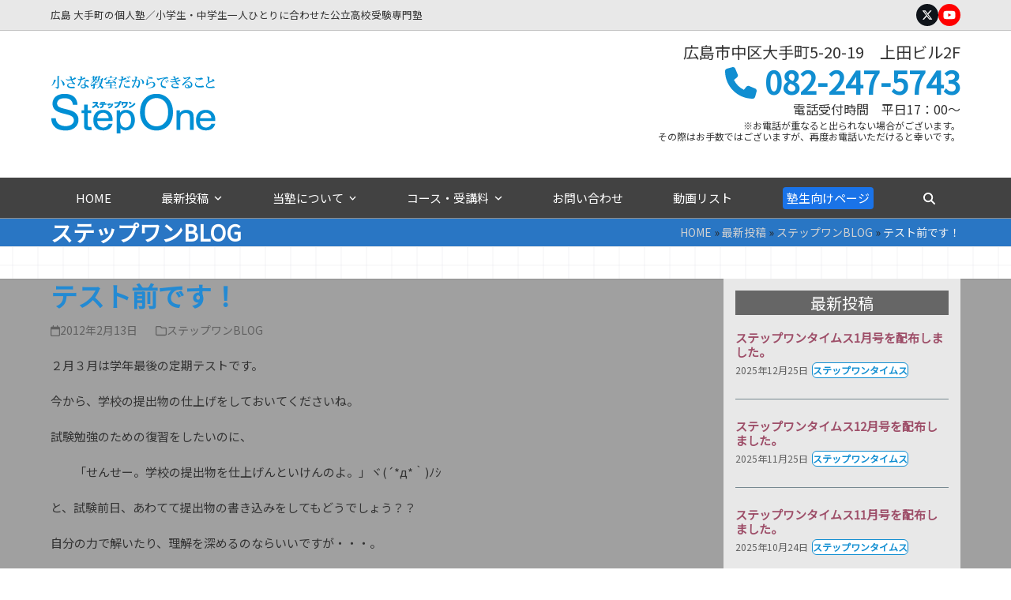

--- FILE ---
content_type: text/html; charset=UTF-8
request_url: https://stepone-school.com/blog/1121/
body_size: 20630
content:
<!DOCTYPE html>
<html lang="ja" class="wpex-classic-style">
<head>
<meta charset="UTF-8">
<link rel="profile" href="http://gmpg.org/xfn/11">
<title>テスト前です！ | Step One（ステップワン）</title>
<meta name='robots' content='max-image-preview:large' />
<meta name="viewport" content="width=device-width, initial-scale=1">
<link rel='dns-prefetch' href='//fonts.googleapis.com' />
<link rel="alternate" type="application/rss+xml" title="Step One（ステップワン） &raquo; フィード" href="https://stepone-school.com/feed/" />
<link rel="alternate" type="application/rss+xml" title="Step One（ステップワン） &raquo; コメントフィード" href="https://stepone-school.com/comments/feed/" />
<link rel="alternate" type="application/rss+xml" title="Step One（ステップワン） &raquo; テスト前です！ のコメントのフィード" href="https://stepone-school.com/blog/1121/feed/" />
<link rel="alternate" title="oEmbed (JSON)" type="application/json+oembed" href="https://stepone-school.com/wp-json/oembed/1.0/embed?url=https%3A%2F%2Fstepone-school.com%2Fblog%2F1121%2F" />
<link rel="alternate" title="oEmbed (XML)" type="text/xml+oembed" href="https://stepone-school.com/wp-json/oembed/1.0/embed?url=https%3A%2F%2Fstepone-school.com%2Fblog%2F1121%2F&#038;format=xml" />

<!-- SEO SIMPLE PACK 3.6.2 -->
<meta name="description" content="２月３月は学年最後の定期テストです。 今から、学校の提出物の仕上げをしておいてくださいね。 試験勉強のための復習をしたいのに、 　　「せんせー。学校の提出物を仕上げんといけんのよ。」ヾ(´*д*｀)ﾉｼ と、試験前日、あわてて提出物の書き込">
<link rel="canonical" href="https://stepone-school.com/blog/1121/">
<meta property="og:locale" content="ja_JP">
<meta property="og:type" content="article">
<meta property="og:title" content="テスト前です！ | Step One（ステップワン）">
<meta property="og:description" content="２月３月は学年最後の定期テストです。 今から、学校の提出物の仕上げをしておいてくださいね。 試験勉強のための復習をしたいのに、 　　「せんせー。学校の提出物を仕上げんといけんのよ。」ヾ(´*д*｀)ﾉｼ と、試験前日、あわてて提出物の書き込">
<meta property="og:url" content="https://stepone-school.com/blog/1121/">
<meta property="og:site_name" content="Step One（ステップワン）">
<meta name="twitter:card" content="summary">
<!-- / SEO SIMPLE PACK -->

<style id='wp-img-auto-sizes-contain-inline-css'>
img:is([sizes=auto i],[sizes^="auto," i]){contain-intrinsic-size:3000px 1500px}
/*# sourceURL=wp-img-auto-sizes-contain-inline-css */
</style>
<link rel='stylesheet' id='js_composer_front-css' href='https://stepone-school.com/wp-content/plugins/js_composer/assets/css/js_composer.min.css?ver=8.7.2' media='all' />
<link rel='stylesheet' id='wpex-fm-7996-css' href='https://fonts.googleapis.com/css2?family=Noto+Sans+JP&#038;display=swap&#038;subset=latin' media='all' />
<style id='wpex-term-colors-inline-css'>
:root{--wpex-term-2-color:#118ed1;--wpex-term-11-color:#ed7399;--wpex-term-12-color:#b05722;--wpex-term-7-color:#118ed1;--wpex-term-8-color:#33c257;--wpex-term-9-color:#f73633;}.has-term-2-color,.has-term-2-hover-color:hover{color:var(--wpex-term-2-color)!important;}.has-term-2-background-color,.has-term-2-hover-background-color:hover{background-color:var(--wpex-term-2-color)!important;}.has-term-11-color,.has-term-11-hover-color:hover{color:var(--wpex-term-11-color)!important;}.has-term-11-background-color,.has-term-11-hover-background-color:hover{background-color:var(--wpex-term-11-color)!important;}.has-term-12-color,.has-term-12-hover-color:hover{color:var(--wpex-term-12-color)!important;}.has-term-12-background-color,.has-term-12-hover-background-color:hover{background-color:var(--wpex-term-12-color)!important;}.has-term-7-color,.has-term-7-hover-color:hover{color:var(--wpex-term-7-color)!important;}.has-term-7-background-color,.has-term-7-hover-background-color:hover{background-color:var(--wpex-term-7-color)!important;}.has-term-8-color,.has-term-8-hover-color:hover{color:var(--wpex-term-8-color)!important;}.has-term-8-background-color,.has-term-8-hover-background-color:hover{background-color:var(--wpex-term-8-color)!important;}.has-term-9-color,.has-term-9-hover-color:hover{color:var(--wpex-term-9-color)!important;}.has-term-9-background-color,.has-term-9-hover-background-color:hover{background-color:var(--wpex-term-9-color)!important;}
/*# sourceURL=wpex-term-colors-inline-css */
</style>
<link rel='stylesheet' id='parent-style-css' href='https://stepone-school.com/wp-content/themes/Total/style.css?ver=6.5' media='all' />
<link rel='stylesheet' id='wpex-style-css' href='https://stepone-school.com/wp-content/themes/total-child-theme/style.css?ver=1766638020' media='all' />
<link rel='stylesheet' id='wpex-mobile-menu-breakpoint-max-css' href='https://stepone-school.com/wp-content/themes/Total/assets/css/frontend/breakpoints/max.min.css?ver=6.5' media='only screen and (max-width:959px)' />
<link rel='stylesheet' id='wpex-mobile-menu-breakpoint-min-css' href='https://stepone-school.com/wp-content/themes/Total/assets/css/frontend/breakpoints/min.min.css?ver=6.5' media='only screen and (min-width:960px)' />
<link rel='stylesheet' id='vcex-shortcodes-css' href='https://stepone-school.com/wp-content/themes/Total/assets/css/frontend/vcex-shortcodes.min.css?ver=6.5' media='all' />
<link rel='stylesheet' id='fancybox-css' href='https://stepone-school.com/wp-content/themes/Total/assets/css/vendor/jquery.fancybox.min.css?ver=3.5.7' media='all' />
<link rel='stylesheet' id='wpex-fancybox-css' href='https://stepone-school.com/wp-content/themes/Total/assets/css/frontend/fancybox.min.css?ver=6.5' media='all' />
<link rel='stylesheet' id='wpex-wpbakery-css' href='https://stepone-school.com/wp-content/themes/Total/assets/css/frontend/wpbakery.min.css?ver=6.5' media='all' />
<script src="https://stepone-school.com/wp-includes/js/jquery/jquery.min.js?ver=3.7.1" id="jquery-core-js"></script>
<script src="https://stepone-school.com/wp-includes/js/jquery/jquery-migrate.min.js?ver=3.4.1" id="jquery-migrate-js"></script>
<script id="wpex-core-js-extra">
var wpex_theme_params = {"selectArrowIcon":"\u003Cspan class=\"wpex-select-arrow__icon wpex-icon--sm wpex-flex wpex-icon\" aria-hidden=\"true\"\u003E\u003Csvg viewBox=\"0 0 24 24\" xmlns=\"http://www.w3.org/2000/svg\"\u003E\u003Crect fill=\"none\" height=\"24\" width=\"24\"/\u003E\u003Cg transform=\"matrix(0, -1, 1, 0, -0.115, 23.885)\"\u003E\u003Cpolygon points=\"17.77,3.77 16,2 6,12 16,22 17.77,20.23 9.54,12\"/\u003E\u003C/g\u003E\u003C/svg\u003E\u003C/span\u003E","customSelects":".widget_categories form,.widget_archive select,.vcex-form-shortcode select","scrollToHash":"1","localScrollFindLinks":"1","localScrollHighlight":"1","localScrollUpdateHash":"1","scrollToHashTimeout":"500","localScrollTargets":"li.local-scroll a, a.local-scroll, .local-scroll-link, .local-scroll-link \u003E a,.sidr-class-local-scroll-link,li.sidr-class-local-scroll \u003E span \u003E a,li.sidr-class-local-scroll \u003E a","scrollToBehavior":"smooth","disable_vc_tta_animation":"1"};
//# sourceURL=wpex-core-js-extra
</script>
<script src="https://stepone-school.com/wp-content/themes/Total/assets/js/frontend/core.min.js?ver=6.5" id="wpex-core-js" defer data-wp-strategy="defer"></script>
<script id="wpex-inline-js-after">
!function(){const e=document.querySelector("html"),t=()=>{const t=window.innerWidth-document.documentElement.clientWidth;t&&e.style.setProperty("--wpex-scrollbar-width",`${t}px`)};t(),window.addEventListener("resize",(()=>{t()}))}();
//# sourceURL=wpex-inline-js-after
</script>
<script src="https://stepone-school.com/wp-content/themes/Total/assets/js/frontend/search/drop-down.min.js?ver=6.5" id="wpex-search-drop_down-js" defer data-wp-strategy="defer"></script>
<script id="wpex-sticky-main-nav-js-extra">
var wpex_sticky_main_nav_params = {"breakpoint":"959"};
//# sourceURL=wpex-sticky-main-nav-js-extra
</script>
<script src="https://stepone-school.com/wp-content/themes/Total/assets/js/frontend/sticky/main-nav.min.js?ver=6.5" id="wpex-sticky-main-nav-js" defer data-wp-strategy="defer"></script>
<script id="wpex-mobile-menu-sidr-js-extra">
var wpex_mobile_menu_sidr_params = {"breakpoint":"959","i18n":{"openSubmenu":"Open submenu of %s","closeSubmenu":"Close submenu of %s"},"openSubmenuIcon":"\u003Cspan class=\"wpex-open-submenu__icon wpex-transition-transform wpex-duration-300 wpex-icon\" aria-hidden=\"true\"\u003E\u003Csvg xmlns=\"http://www.w3.org/2000/svg\" viewBox=\"0 0 448 512\"\u003E\u003Cpath d=\"M201.4 342.6c12.5 12.5 32.8 12.5 45.3 0l160-160c12.5-12.5 12.5-32.8 0-45.3s-32.8-12.5-45.3 0L224 274.7 86.6 137.4c-12.5-12.5-32.8-12.5-45.3 0s-12.5 32.8 0 45.3l160 160z\"/\u003E\u003C/svg\u003E\u003C/span\u003E","source":"#mobile-menu-alternative, #mobile-menu-search","side":"right","dark_surface":"1","displace":"","aria_label":"\u30e2\u30d0\u30a4\u30eb\u30e1\u30cb\u30e5\u30fc","aria_label_close":"\u30e2\u30d0\u30a4\u30eb\u30e1\u30cb\u30e5\u30fc\u3092\u9589\u3058\u308b","class":["wpex-mobile-menu"],"speed":"300"};
//# sourceURL=wpex-mobile-menu-sidr-js-extra
</script>
<script src="https://stepone-school.com/wp-content/themes/Total/assets/js/frontend/mobile-menu/sidr.min.js?ver=6.5" id="wpex-mobile-menu-sidr-js" defer data-wp-strategy="defer"></script>
<link rel="https://api.w.org/" href="https://stepone-school.com/wp-json/" /><link rel="alternate" title="JSON" type="application/json" href="https://stepone-school.com/wp-json/wp/v2/posts/1121" /><link rel="EditURI" type="application/rsd+xml" title="RSD" href="https://stepone-school.com/xmlrpc.php?rsd" />
<meta name="generator" content="WordPress 6.9" />
<link rel='shortlink' href='https://stepone-school.com/?p=1121' />
<link rel="icon" href="https://stepone-school.com/wp-content/uploads/2019/05/favicon32.png" sizes="32x32"><link rel="shortcut icon" href="https://stepone-school.com/wp-content/uploads/2019/05/favicon32.png"><link rel="apple-touch-icon" href="https://stepone-school.com/wp-content/uploads/2019/05/favicon57.png" sizes="57x57" ><link rel="apple-touch-icon" href="https://stepone-school.com/wp-content/uploads/2019/05/favicon76.png" sizes="76x76" ><link rel="apple-touch-icon" href="https://stepone-school.com/wp-content/uploads/2019/05/favicon120.png" sizes="120x120"><link rel="apple-touch-icon" href="https://stepone-school.com/wp-content/uploads/2019/05/favicon152.png" sizes="114x114"><noscript><style>body:not(.content-full-screen) .wpex-vc-row-stretched[data-vc-full-width-init="false"]{visibility:visible;}</style></noscript><script>function setREVStartSize(e){
			//window.requestAnimationFrame(function() {
				window.RSIW = window.RSIW===undefined ? window.innerWidth : window.RSIW;
				window.RSIH = window.RSIH===undefined ? window.innerHeight : window.RSIH;
				try {
					var pw = document.getElementById(e.c).parentNode.offsetWidth,
						newh;
					pw = pw===0 || isNaN(pw) || (e.l=="fullwidth" || e.layout=="fullwidth") ? window.RSIW : pw;
					e.tabw = e.tabw===undefined ? 0 : parseInt(e.tabw);
					e.thumbw = e.thumbw===undefined ? 0 : parseInt(e.thumbw);
					e.tabh = e.tabh===undefined ? 0 : parseInt(e.tabh);
					e.thumbh = e.thumbh===undefined ? 0 : parseInt(e.thumbh);
					e.tabhide = e.tabhide===undefined ? 0 : parseInt(e.tabhide);
					e.thumbhide = e.thumbhide===undefined ? 0 : parseInt(e.thumbhide);
					e.mh = e.mh===undefined || e.mh=="" || e.mh==="auto" ? 0 : parseInt(e.mh,0);
					if(e.layout==="fullscreen" || e.l==="fullscreen")
						newh = Math.max(e.mh,window.RSIH);
					else{
						e.gw = Array.isArray(e.gw) ? e.gw : [e.gw];
						for (var i in e.rl) if (e.gw[i]===undefined || e.gw[i]===0) e.gw[i] = e.gw[i-1];
						e.gh = e.el===undefined || e.el==="" || (Array.isArray(e.el) && e.el.length==0)? e.gh : e.el;
						e.gh = Array.isArray(e.gh) ? e.gh : [e.gh];
						for (var i in e.rl) if (e.gh[i]===undefined || e.gh[i]===0) e.gh[i] = e.gh[i-1];
											
						var nl = new Array(e.rl.length),
							ix = 0,
							sl;
						e.tabw = e.tabhide>=pw ? 0 : e.tabw;
						e.thumbw = e.thumbhide>=pw ? 0 : e.thumbw;
						e.tabh = e.tabhide>=pw ? 0 : e.tabh;
						e.thumbh = e.thumbhide>=pw ? 0 : e.thumbh;
						for (var i in e.rl) nl[i] = e.rl[i]<window.RSIW ? 0 : e.rl[i];
						sl = nl[0];
						for (var i in nl) if (sl>nl[i] && nl[i]>0) { sl = nl[i]; ix=i;}
						var m = pw>(e.gw[ix]+e.tabw+e.thumbw) ? 1 : (pw-(e.tabw+e.thumbw)) / (e.gw[ix]);
						newh =  (e.gh[ix] * m) + (e.tabh + e.thumbh);
					}
					var el = document.getElementById(e.c);
					if (el!==null && el) el.style.height = newh+"px";
					el = document.getElementById(e.c+"_wrapper");
					if (el!==null && el) {
						el.style.height = newh+"px";
						el.style.display = "block";
					}
				} catch(e){
					console.log("Failure at Presize of Slider:" + e)
				}
			//});
		  };</script>
<noscript><style> .wpb_animate_when_almost_visible { opacity: 1; }</style></noscript><style data-type="wpex-css" id="wpex-css">/*TYPOGRAPHY*/:root{--wpex-body-font-family:'Noto Sans JP',sans-serif;--wpex-body-font-weight:400;--wpex-body-font-size:15px;--wpex-body-color:#333333;--wpex-body-line-height:1.7;}:root{--wpex-heading-font-family:'Noto Sans JP',sans-serif;--wpex-heading-color:#9e4f69;}#top-bar-content{font-size:.9em;line-height:1.3;}.page-header .page-subheading{font-size:1em;color:#d1d1d1;line-height:1.2;}.blog-entry-title.entry-title,.blog-entry-title.entry-title a,.blog-entry-title.entry-title a:hover{font-weight:700;font-size:1.3em;color:#238ad3;line-height:1.3;}.blog-entry-excerpt{line-height:1.6;}body.single-post .single-post-title{font-weight:700;color:#238ad3;line-height:1.3;}.sidebar-box .widget-title{font-weight:400;}.theme-heading{color:#3a3a3a;}h2,.wpex-h2{font-size:2em;line-height:1.3;}h3,.wpex-h3{font-size:1.5em;line-height:1.3;letter-spacing:0px;}h4,.wpex-h4{font-size:1.2em;line-height:1.3;}/*SITE BACKGROUND*/body{background-image:url(https://stepone-school.com/wp-content/uploads/2019/05/bg.png)!important;background-repeat:repeat;}/*ADVANCED STYLING CSS*/#site-logo .logo-img{max-height:73px;width:auto;}/*CUSTOMIZER STYLING*/:root{--wpex-bg-color:#ffffff;--wpex-border-main:#919191;--wpex-table-th-color:#9e4f69;--wpex-table-cell-border-color:#898989;--wpex-pagination-border-color:#c4c4c4;--wpex-hover-pagination-link-color:#ffffff;--wpex-active-pagination-link-color:#ffffff;--wpex-active-pagination-link-color:#ffffff;--wpex-pagination-link-bg:#ffffff;--wpex-hover-pagination-link-bg:#60abf2;--wpex-active-pagination-link-bg:#60abf2;--wpex-active-pagination-link-bg:#60abf2;--wpex-vc-column-inner-margin-bottom:40px;}.site-boxed{--wpex-bg-color:#ffffff;}::selection{background:#f9f781;}::-moz-selection{background:#f9f781;}.page-header-disabled:not(.has-overlay-header):not(.no-header-margin) #content-wrap{padding-block-start:30px;}.page-header.wpex-supports-mods{background-color:#2976c4;border-top-color:#8e8e8e;}.page-header.wpex-supports-mods .page-header-title{color:#ffffff;}.site-breadcrumbs{color:#f2f2f2;}.site-breadcrumbs .sep{color:#282828;}.site-breadcrumbs a{color:#d1d1d1;}.post-pagination-wrap{background-color:#a0a0a0;}.post-pagination a{color:#ffffff;}#top-bar-wrap{background-color:#e8e8e8;border-color:#c4c4c4;}.wpex-top-bar-sticky{background-color:#e8e8e8;}#top-bar{padding-block-start:5px;padding-block-end:5px;}.header-padding{padding-block-start:10px;padding-block-end:10px;}#site-navigation-wrap{--wpex-main-nav-link-padding-x:10px;--wpex-main-nav-bg:#424242;--wpex-main-nav-border-color:#424242;--wpex-main-nav-link-color:#ffffff;--wpex-hover-main-nav-link-color:#ffffff;--wpex-active-main-nav-link-color:#ffffff;--wpex-hover-main-nav-link-color:#4ec8e0;--wpex-active-main-nav-link-color:#4ec8e0;--wpex-dropmenu-bg:#565656;--wpex-dropmenu-caret-bg:#565656;--wpex-dropmenu-link-color:#ffffff;--wpex-hover-dropmenu-link-color:#4ec8e0;}#sidr-main{color:#dddddd;--wpex-link-color:#dddddd;--wpex-text-2:#dddddd;}#sidebar{background-color:#e8e8e8;padding:15px 15px;color:#282828;--wpex-border-main:#778991;--wpex-table-cell-border-color:#778991;--wpex-link-color:#282828;--wpex-hover-link-color:#282828;--wpex-widget-link-color:#282828;}#sidebar .widget-title{color:#ffffff;background-color:#666666;padding:3px 10px;text-align:center;}.blog-entry{--wpex-entry-left-thumbnail-media-width:26%;--wpex-entry-left-thumbnail-content-width:70%;}#footer{--wpex-surface-1:#515151;background-color:#515151;color:#ffffff;--wpex-heading-color:#ffffff;--wpex-text-2:#ffffff;--wpex-text-3:#ffffff;--wpex-text-4:#ffffff;--wpex-link-color:#13d7f9;--wpex-hover-link-color:#13d7f9;}</style><link rel='stylesheet' id='rs-plugin-settings-css' href='//stepone-school.com/wp-content/plugins/revslider/sr6/assets/css/rs6.css?ver=6.7.38' media='all' />
<style id='rs-plugin-settings-inline-css'>
#rs-demo-id {}
/*# sourceURL=rs-plugin-settings-inline-css */
</style>
</head>

<body class="wp-singular post-template-default single single-post postid-1121 single-format-standard wp-custom-logo wp-embed-responsive wp-theme-Total wp-child-theme-total-child-theme wpex-theme wpex-responsive full-width-main-layout no-composer wpex-live-site site-full-width content-right-sidebar has-sidebar has-topbar post-in-category-blog sidebar-widget-icons hasnt-overlay-header wpex-has-fixed-footer has-mobile-menu wpex-mobile-toggle-menu-fixed_top wpex-no-js wpb-js-composer js-comp-ver-8.7.2 vc_responsive">

	
<a href="#content" class="skip-to-content">Skip to content</a>

	
	<span data-ls_id="#site_top" tabindex="-1"></span>
<div id="wpex-mobile-menu-fixed-top" class="wpex-mobile-menu-toggle show-at-mm-breakpoint wpex-flex wpex-items-center wpex-fixed wpex-sticky-el-offset wpex-ls-offset wpex-z-dropdown wpex-top-0 wpex-inset-x-0 wpex-surface-dark">
	<div class="container">
		<div class="wpex-flex wpex-items-center wpex-justify-between wpex-text-white wpex-child-inherit-color wpex-text-md">
			<div id="wpex-mobile-menu-fixed-top-toggle-wrap" class="wpex-flex-grow">
								<a href="#mobile-menu" class="mobile-menu-toggle wpex-no-underline" role="button" aria-expanded="false"><span class="wpex-mr-10 wpex-icon" aria-hidden="true"><svg xmlns="http://www.w3.org/2000/svg" viewBox="0 0 448 512"><path d="M0 96C0 78.3 14.3 64 32 64H416c17.7 0 32 14.3 32 32s-14.3 32-32 32H32C14.3 128 0 113.7 0 96zM0 256c0-17.7 14.3-32 32-32H416c17.7 0 32 14.3 32 32s-14.3 32-32 32H32c-17.7 0-32-14.3-32-32zM448 416c0 17.7-14.3 32-32 32H32c-17.7 0-32-14.3-32-32s14.3-32 32-32H416c17.7 0 32 14.3 32 32z"/></svg></span><span class="wpex-text">メニュー</span></a>
			</div>
								</div>
	</div>
</div>
	<div id="outer-wrap" class="wpex-overflow-clip">
		
		
		
		<div id="wrap" class="wpex-clr">

			
			<div id="top-bar-wrap" class="wpex-border-b wpex-border-main wpex-border-solid wpex-text-sm wpex-print-hidden">
			<div id="top-bar" class="container wpex-relative wpex-py-15 wpex-md-flex wpex-justify-between wpex-items-center wpex-text-center wpex-md-text-initial">
	<div id="top-bar-content" class="has-content top-bar-left wpex-clr">広島 大手町の個人塾／小学生・中学生一人ひとりに合わせた公立高校受験専門塾</div>


<div id="top-bar-social" class="top-bar-right wpex-mt-10 wpex-md-mt-0 social-style-flat-color-round"><ul id="top-bar-social-list" class="wpex-inline-flex wpex-flex-wrap wpex-gap-y-5 wpex-list-none wpex-m-0 wpex-last-mr-0 wpex-gap-x-5 wpex-justify-center wpex-md-justify-start"><li class="top-bar-social-list__item"><a href="https://twitter.com/StepOne_school" target="_blank" class="top-bar-social-list__link wpex-twitter wpex-social-btn wpex-social-btn-flat wpex-social-bg wpex-rounded-full" rel="noopener noreferrer"><span class="wpex-icon" aria-hidden="true"><svg xmlns="http://www.w3.org/2000/svg" viewBox="0 0 512 512"><path d="M389.2 48h70.6L305.6 224.2 487 464H345L233.7 318.6 106.5 464H35.8L200.7 275.5 26.8 48H172.4L272.9 180.9 389.2 48zM364.4 421.8h39.1L151.1 88h-42L364.4 421.8z"/></svg></span><span class="screen-reader-text">Twitter</span></a></li><li class="top-bar-social-list__item"><a href="https://www.youtube.com/channel/UCQ9ECBucZqKkxdw6WpkS8xQ" target="_blank" class="top-bar-social-list__link wpex-youtube wpex-social-btn wpex-social-btn-flat wpex-social-bg wpex-rounded-full" rel="noopener noreferrer"><span class="wpex-icon" aria-hidden="true"><svg xmlns="http://www.w3.org/2000/svg" viewBox="0 0 576 512"><path d="M549.7 124.1c-6.3-23.7-24.8-42.3-48.3-48.6C458.8 64 288 64 288 64S117.2 64 74.6 75.5c-23.5 6.3-42 24.9-48.3 48.6-11.4 42.9-11.4 132.3-11.4 132.3s0 89.4 11.4 132.3c6.3 23.7 24.8 41.5 48.3 47.8C117.2 448 288 448 288 448s170.8 0 213.4-11.5c23.5-6.3 42-24.2 48.3-47.8 11.4-42.9 11.4-132.3 11.4-132.3s0-89.4-11.4-132.3zm-317.5 213.5V175.2l142.7 81.2-142.7 81.2z"/></svg></span><span class="screen-reader-text">YouTube</span></a></li></ul></div></div>
		</div>
		<header id="site-header" class="header-two wpex-header-two-flex-v wpex-dropdown-style-minimal wpex-dropdowns-shadow-two dyn-styles wpex-print-hidden wpex-relative wpex-clr">
				<div id="site-header-inner" class="header-two-inner header-padding container wpex-relative wpex-h-100 wpex-py-30 wpex-flex wpex-items-center wpex-clr">
<div id="site-logo" class="site-branding header-two-logo logo-padding wpex-flex wpex-items-center wpex-float-left">
	<div id="site-logo-inner" ><a id="site-logo-link" href="https://stepone-school.com/" rel="home" class="main-logo"><img src="https://stepone-school.com/wp-content/uploads/2019/05/logo.png" alt="Step One（ステップワン）" class="logo-img wpex-h-auto wpex-max-w-100 wpex-align-middle" width="210" height="73" data-no-retina data-skip-lazy fetchpriority="high" srcset="https://stepone-school.com/wp-content/uploads/2019/05/logo.png 1x,https://stepone-school.com/wp-content/uploads/2019/05/logo-retina.png 2x"></a></div>

</div>
<style>.vc_custom_1556434940461{margin-bottom: 0px !important;}</style><div class="header-aside-mobile-spacer wpex-pt-20 wpex-clear wpex-min-hidden hide-at-mm-breakpoint"></div>
	<aside id="header-aside" class="header-two-aside wpex-min-float-right wpex-min-text-right wpex-text-md wpex-ml-auto wpex-order-2 hide-at-mm-breakpoint">
		<div class="header-aside-content wpex-clr"><div class="vc_row wpb_row vc_row-fluid wpex-relative no-bottom-margins"><div class="wpb_column vc_column_container vc_col-sm-12"><div class="vc_column-inner"><div class="wpb_wrapper">
	<div class="wpb_text_column wpb_content_element vc_custom_1556434940461" >
		<div class="wpb_wrapper">
			<p style="text-align: right">広島市中区大手町5-20-19　上田ビル2F</p>

		</div>
	</div>
<style>.vcex-heading.vcex_6971454121c7a{color:#118ed1;font-size:2em;font-weight:700;line-height:1;}</style><div class="vcex-heading vcex-heading-plain vcex-module wpex-heading wpex-text-2xl wpex-text-right tel-icon vcex_6971454121c7a"><a href="tel:0822475743" class="wpex-no-underline wpex-inherit-color-important" title="スマホから電話がかけられます" target="_self" rel="nofollow"><span class="vcex-heading-inner wpex-inline-block"><span class="vcex-heading-icon vcex-heading-icon-left vcex-icon-wrap wpex-mr-10"><span class="wpex-icon" aria-hidden="true"><svg xmlns="http://www.w3.org/2000/svg" viewBox="0 0 512 512"><path d="M164.9 24.6c-7.7-18.6-28-28.5-47.4-23.2l-88 24C12.1 30.2 0 46 0 64C0 311.4 200.6 512 448 512c18 0 33.8-12.1 38.6-29.5l24-88c5.3-19.4-4.6-39.7-23.2-47.4l-96-40c-16.3-6.8-35.2-2.1-46.3 11.6L304.7 368C234.3 334.7 177.3 277.7 144 207.3L193.3 167c13.7-11.2 18.4-30 11.6-46.3l-40-96z"/></svg></span></span>082-247-5743</span></a></div>
	<div style="text-align:end;" class="wpb_text_column wpb_content_element" >
		<div class="wpb_wrapper">
			<p style="font-size: .8em;margin-bottom: 0">電話受付時間　平日17：00～</p>
<p style="font-size: .6em;line-height: 1.2">※お電話が重なると出られない場合がございます。<br />
その際はお手数ではございますが、再度お電話いただけると幸いです。</p>

		</div>
	</div>
</div></div></div></div>
</div>
			</aside>

</div>
		
<div id="site-navigation-wrap" class="navbar-style-two navbar-allows-inner-bg wpex-z-sticky navbar-fixed-line-height fixed-nav has-menu-underline wpex-stretch-items hide-at-mm-breakpoint wpex-clr wpex-print-hidden">
	<nav id="site-navigation" class="navigation main-navigation main-navigation-two container wpex-relative wpex-clr" aria-label="メインメニュー"><ul id="menu-main-navigation" class="main-navigation-ul dropdown-menu wpex-dropdown-menu wpex-dropdown-menu--onhover"><li id="menu-item-4776" class="menu-item menu-item-type-post_type menu-item-object-page menu-item-home menu-item-4776"><a href="https://stepone-school.com/"><span class="link-inner">HOME</span></a></li>
<li id="menu-item-4785" class="nav-no-click menu-item menu-item-type-post_type menu-item-object-page current_page_parent menu-item-has-children menu-item-4785 dropdown"><a href="https://stepone-school.com/information/"><span class="link-inner">最新投稿 <span class="nav-arrow top-level"><span class="nav-arrow__icon wpex-icon wpex-icon--xs" aria-hidden="true"><svg xmlns="http://www.w3.org/2000/svg" viewBox="0 0 448 512"><path d="M201.4 342.6c12.5 12.5 32.8 12.5 45.3 0l160-160c12.5-12.5 12.5-32.8 0-45.3s-32.8-12.5-45.3 0L224 274.7 86.6 137.4c-12.5-12.5-32.8-12.5-45.3 0s-12.5 32.8 0 45.3l160 160z"/></svg></span></span></span></a>
<ul class="sub-menu">
	<li id="menu-item-4786" class="menu-item menu-item-type-post_type menu-item-object-page current_page_parent menu-item-4786"><a href="https://stepone-school.com/information/"><span class="link-inner">最新投稿一覧</span></a></li>
	<li id="menu-item-4787" class="menu-item menu-item-type-taxonomy menu-item-object-category current-post-ancestor current-menu-parent current-post-parent menu-item-4787"><a href="https://stepone-school.com/category/blog/"><span class="link-inner">ステップワンBLOG</span></a></li>
	<li id="menu-item-4788" class="menu-item menu-item-type-taxonomy menu-item-object-category menu-item-4788"><a href="https://stepone-school.com/category/info/"><span class="link-inner">お知らせ</span></a></li>
	<li id="menu-item-4910" class="menu-item menu-item-type-taxonomy menu-item-object-category menu-item-4910"><a href="https://stepone-school.com/category/info/so-times/"><span class="link-inner">ステップワンタイムス</span></a></li>
	<li id="menu-item-4789" class="menu-item menu-item-type-taxonomy menu-item-object-category menu-item-4789"><a href="https://stepone-school.com/category/results/"><span class="link-inner">塾生、がんばっています！</span></a></li>
	<li id="menu-item-4790" class="menu-item menu-item-type-taxonomy menu-item-object-category menu-item-4790"><a href="https://stepone-school.com/category/reason/"><span class="link-inner">ステップワンを選ぶ理由</span></a></li>
</ul>
</li>
<li id="menu-item-4779" class="nav-no-click menu-item menu-item-type-post_type menu-item-object-page menu-item-has-children menu-item-4779 dropdown"><a href="https://stepone-school.com/about/"><span class="link-inner">当塾について <span class="nav-arrow top-level"><span class="nav-arrow__icon wpex-icon wpex-icon--xs" aria-hidden="true"><svg xmlns="http://www.w3.org/2000/svg" viewBox="0 0 448 512"><path d="M201.4 342.6c12.5 12.5 32.8 12.5 45.3 0l160-160c12.5-12.5 12.5-32.8 0-45.3s-32.8-12.5-45.3 0L224 274.7 86.6 137.4c-12.5-12.5-32.8-12.5-45.3 0s-12.5 32.8 0 45.3l160 160z"/></svg></span></span></span></a>
<ul class="sub-menu">
	<li id="menu-item-4780" class="menu-item menu-item-type-post_type menu-item-object-page menu-item-4780"><a href="https://stepone-school.com/about/"><span class="link-inner">ステップワンについて</span></a></li>
	<li id="menu-item-4777" class="menu-item menu-item-type-post_type menu-item-object-page menu-item-4777"><a href="https://stepone-school.com/about/flow/"><span class="link-inner">ご入塾の流れ</span></a></li>
	<li id="menu-item-4778" class="menu-item menu-item-type-post_type menu-item-object-page menu-item-4778"><a href="https://stepone-school.com/about/faq/"><span class="link-inner">よくある質問</span></a></li>
	<li id="menu-item-656" class="menu-item menu-item-type-post_type menu-item-object-page menu-item-656"><a href="https://stepone-school.com/about/location/"><span class="link-inner">アクセス</span></a></li>
</ul>
</li>
<li id="menu-item-4781" class="nav-no-click menu-item menu-item-type-post_type menu-item-object-page menu-item-has-children menu-item-4781 dropdown"><a href="https://stepone-school.com/course/"><span class="link-inner">コース・受講料 <span class="nav-arrow top-level"><span class="nav-arrow__icon wpex-icon wpex-icon--xs" aria-hidden="true"><svg xmlns="http://www.w3.org/2000/svg" viewBox="0 0 448 512"><path d="M201.4 342.6c12.5 12.5 32.8 12.5 45.3 0l160-160c12.5-12.5 12.5-32.8 0-45.3s-32.8-12.5-45.3 0L224 274.7 86.6 137.4c-12.5-12.5-32.8-12.5-45.3 0s-12.5 32.8 0 45.3l160 160z"/></svg></span></span></span></a>
<ul class="sub-menu">
	<li id="menu-item-4782" class="menu-item menu-item-type-post_type menu-item-object-page menu-item-4782"><a href="https://stepone-school.com/course/"><span class="link-inner">コース一覧</span></a></li>
	<li id="menu-item-717" class="local-scroll menu-item menu-item-type-custom menu-item-object-custom menu-item-717"><a href="http://stepone-school.com/course/#syogakusei"><span class="link-inner">小学生コース</span></a></li>
	<li id="menu-item-718" class="local-scroll menu-item menu-item-type-custom menu-item-object-custom menu-item-718"><a href="http://stepone-school.com/course/#chugakusei"><span class="link-inner">中学生コース</span></a></li>
	<li id="menu-item-721" class="local-scroll menu-item menu-item-type-custom menu-item-object-custom menu-item-721"><a href="http://stepone-school.com/course/#other"><span class="link-inner">その他のコース</span></a></li>
	<li id="menu-item-4826" class="menu-item menu-item-type-post_type menu-item-object-page menu-item-4826"><a href="https://stepone-school.com/course/practiceexam/"><span class="link-inner">広島県内全県模試</span></a></li>
	<li id="menu-item-657" class="menu-item menu-item-type-post_type menu-item-object-page menu-item-657"><a href="https://stepone-school.com/about/tuition-fee/"><span class="link-inner">受講料一覧</span></a></li>
</ul>
</li>
<li id="menu-item-3542" class="menu-item menu-item-type-post_type menu-item-object-page menu-item-3542"><a href="https://stepone-school.com/contact/"><span class="link-inner">お問い合わせ</span></a></li>
<li id="menu-item-6720" class="menu-item menu-item-type-post_type menu-item-object-page menu-item-6720"><a href="https://stepone-school.com/youtubue_list/"><span class="link-inner">動画リスト</span></a></li>
<li id="menu-item-5467" class="menu-button menu-item menu-item-type-post_type menu-item-object-page menu-item-5467"><a href="https://stepone-school.com/student_room/"><span class="link-inner">塾生向けページ</span></a></li>
<li class="search-toggle-li menu-item wpex-menu-extra no-icon-margin"><a href="#" class="site-search-toggle search-dropdown-toggle" role="button" aria-expanded="false" aria-controls="searchform-dropdown" aria-label="検索"><span class="link-inner"><span class="wpex-menu-search-text wpex-hidden">Search</span><span class="wpex-menu-search-icon wpex-icon" aria-hidden="true"><svg xmlns="http://www.w3.org/2000/svg" viewBox="0 0 512 512"><path d="M416 208c0 45.9-14.9 88.3-40 122.7L502.6 457.4c12.5 12.5 12.5 32.8 0 45.3s-32.8 12.5-45.3 0L330.7 376c-34.4 25.2-76.8 40-122.7 40C93.1 416 0 322.9 0 208S93.1 0 208 0S416 93.1 416 208zM208 352a144 144 0 1 0 0-288 144 144 0 1 0 0 288z"/></svg></span></span></a>
<div id="searchform-dropdown" class="header-searchform-wrap header-drop-widget header-drop-widget--colored-top-border wpex-invisible wpex-opacity-0 wpex-absolute wpex-transition-all wpex-duration-200 wpex-translate-Z-0 wpex-text-initial wpex-z-dropdown wpex-top-100 wpex-right-0 wpex-surface-1 wpex-text-2 wpex-p-15">
<form role="search" method="get" class="searchform searchform--header-dropdown wpex-flex" action="https://stepone-school.com/" autocomplete="off">
	<label for="searchform-input-69714541250b9" class="searchform-label screen-reader-text">検索</label>
	<input id="searchform-input-69714541250b9" type="search" class="searchform-input wpex-block wpex-border-0 wpex-outline-0 wpex-w-100 wpex-h-auto wpex-leading-relaxed wpex-rounded-0 wpex-text-2 wpex-surface-2 wpex-p-10 wpex-text-1em wpex-unstyled-input" name="s" placeholder="Search" required>
			<button type="submit" class="searchform-submit wpex-hidden wpex-rounded-0 wpex-py-10 wpex-px-15" aria-label="Submit search"><span class="wpex-icon" aria-hidden="true"><svg xmlns="http://www.w3.org/2000/svg" viewBox="0 0 512 512"><path d="M416 208c0 45.9-14.9 88.3-40 122.7L502.6 457.4c12.5 12.5 12.5 32.8 0 45.3s-32.8 12.5-45.3 0L330.7 376c-34.4 25.2-76.8 40-122.7 40C93.1 416 0 322.9 0 208S93.1 0 208 0S416 93.1 416 208zM208 352a144 144 0 1 0 0-288 144 144 0 1 0 0 288z"/></svg></span></button>
</form>
</div>
</li></ul></nav>
</div>

	</header>

			
			<main id="main" class="site-main wpex-clr">

				
<header class="page-header has-aside default-page-header wpex-relative wpex-mb-40 wpex-surface-2 wpex-py-20 wpex-border-t wpex-border-b wpex-border-solid wpex-border-surface-3 wpex-text-2 wpex-supports-mods">

	
	<div class="page-header-inner container wpex-md-flex wpex-md-flex-wrap wpex-md-items-center wpex-md-justify-between">
<div class="page-header-content wpex-md-mr-15">

<span class="page-header-title wpex-block wpex-m-0 wpex-text-2xl">

	<span>ステップワンBLOG</span>

</span>

</div>
<div class="page-header-aside wpex-md-text-right"><nav class="site-breadcrumbs position-page_header_aside wpex-text-4 wpex-text-sm" aria-label="このページ："><span class="breadcrumb-trail"><span class="trail-begin"><a href="https://stepone-school.com/" rel="home"><span>HOME</span></a></span><span class="sep sep-1"> &raquo </span><span  class="trail-parent"><a href="https://stepone-school.com/information/"><span>最新投稿</span></a></span><span class="sep sep-2"> &raquo </span><span class="trail-post-categories"><span  class="term-11"><a href="https://stepone-school.com/category/blog/"><span>ステップワンBLOG</span></a></span></span><span class="sep sep-3"> &raquo </span><span class="trail-end">テスト前です！</span></span></nav></div></div>

	
</header>


<div id="content-wrap"  class="container wpex-clr">

	
	<div id="primary" class="content-area wpex-clr">

		
		<div id="content" class="site-content wpex-clr">

			
			
<article id="single-blocks" class="single-blog-article wpex-first-mt-0 wpex-clr">
<header class="single-blog-header wpex-mb-10">
	<h1 class="single-post-title entry-title wpex-m-0 wpex-text-3xl">テスト前です！</h1>
</header>
<ul class="meta wpex-text-sm wpex-text-3 wpex-mb-20 wpex-last-mr-0">    <li class="meta-date"><span class="meta-icon wpex-icon" aria-hidden="true"><svg xmlns="http://www.w3.org/2000/svg" viewBox="0 0 448 512"><path d="M152 24c0-13.3-10.7-24-24-24s-24 10.7-24 24V64H64C28.7 64 0 92.7 0 128v16 48V448c0 35.3 28.7 64 64 64H384c35.3 0 64-28.7 64-64V192 144 128c0-35.3-28.7-64-64-64H344V24c0-13.3-10.7-24-24-24s-24 10.7-24 24V64H152V24zM48 192H400V448c0 8.8-7.2 16-16 16H64c-8.8 0-16-7.2-16-16V192z"/></svg></span><time class="updated" datetime="2012-02-13">2012年2月13日</time></li>
<li class="meta-category"><span class="meta-icon wpex-icon" aria-hidden="true"><svg xmlns="http://www.w3.org/2000/svg" viewBox="0 0 512 512"><path d="M0 96C0 60.7 28.7 32 64 32H196.1c19.1 0 37.4 7.6 50.9 21.1L289.9 96H448c35.3 0 64 28.7 64 64V416c0 35.3-28.7 64-64 64H64c-35.3 0-64-28.7-64-64V96zM64 80c-8.8 0-16 7.2-16 16V416c0 8.8 7.2 16 16 16H448c8.8 0 16-7.2 16-16V160c0-8.8-7.2-16-16-16H286.6c-10.6 0-20.8-4.2-28.3-11.7L213.1 87c-4.5-4.5-10.6-7-17-7H64z"/></svg></span><span><a class="term-11" href="https://stepone-school.com/category/blog/">ステップワンBLOG</a></span></li></ul>

<div class="single-blog-content single-content entry wpex-mt-20 wpex-mb-40 wpex-clr"><div class="section">
<p>２月３月は学年最後の定期テストです。</p>
<p>今から、学校の提出物の仕上げをしておいてくださいね。</p>
<p></p>
<p>試験勉強のための復習をしたいのに、</p>
<p>　　「せんせー。学校の提出物を仕上げんといけんのよ。」ヾ(´*д*｀)ﾉｼ</p>
<p>と、試験前日、あわてて提出物の書き込みをしてもどうでしょう？？</p>
<p>自分の力で解いたり、理解を深めるのならいいですが・・・。</p>
<p></p>
<p>地道に努力を続けている生徒さんは、成果が出ていますよ。</p>
<p>さあ、今から始めましょう！！(^-^) </p>
</div>
</div>


	<div class="related-posts wpex-overflow-hidden wpex-mb-40 wpex-clr">

		<h3 class="theme-heading border-w-color related-posts-title"><span class="text">最近の投稿</span></h3>
		<div class="wpex-row wpex-clr">
<article class="related-post col span_1_of_4 col-1 wpex-clr post-7796 post type-post status-publish format-standard hentry category-blog entry no-media">

	
		<div class="related-post-inner wpex-flex-grow">

			
							<div class="related-post-content wpex-clr">
					<div class="related-post-title entry-title wpex-m-0 wpex-mb-5">
						<a href="https://stepone-school.com/blog/7796/">10月29日火曜日、30日水曜日お休みです</a>
					</div>
					<div class="related-post-excerpt wpex-leading-normal wpex-last-mb-0 wpex-clr"></div>
				</div>
						</div>

	
</article>
<article class="related-post col span_1_of_4 col-2 wpex-clr post-7730 post type-post status-publish format-standard hentry category-blog entry no-media">

	
		<div class="related-post-inner wpex-flex-grow">

			
							<div class="related-post-content wpex-clr">
					<div class="related-post-title entry-title wpex-m-0 wpex-mb-5">
						<a href="https://stepone-school.com/blog/7730/">生徒全員合格しました</a>
					</div>
					<div class="related-post-excerpt wpex-leading-normal wpex-last-mb-0 wpex-clr"></div>
				</div>
						</div>

	
</article>
<article class="related-post col span_1_of_4 col-3 wpex-clr post-7650 post type-post status-publish format-standard hentry category-blog entry no-media">

	
		<div class="related-post-inner wpex-flex-grow">

			
							<div class="related-post-content wpex-clr">
					<div class="related-post-title entry-title wpex-m-0 wpex-mb-5">
						<a href="https://stepone-school.com/blog/7650/">今日は模擬テストです</a>
					</div>
					<div class="related-post-excerpt wpex-leading-normal wpex-last-mb-0 wpex-clr"></div>
				</div>
						</div>

	
</article>
<article class="related-post col span_1_of_4 col-4 wpex-clr post-7610 post type-post status-publish format-standard hentry category-blog entry no-media">

	
		<div class="related-post-inner wpex-flex-grow">

			
							<div class="related-post-content wpex-clr">
					<div class="related-post-title entry-title wpex-m-0 wpex-mb-5">
						<a href="https://stepone-school.com/blog/7610/">今日はテスト前で塾を開けています</a>
					</div>
					<div class="related-post-excerpt wpex-leading-normal wpex-last-mb-0 wpex-clr"></div>
				</div>
						</div>

	
</article></div>

	</div>

	</article>

			
			
		</div>

		
	</div>

	
<aside id="sidebar" class="sidebar-primary sidebar-container wpex-print-hidden">

	
	<div id="sidebar-inner" class="sidebar-container-inner wpex-mb-40"><div id="wpex_templatera-3" class="sidebar-box widget widget_wpex_templatera wpex-mb-30 wpex-clr"><div class='widget-title wpex-heading wpex-text-md wpex-mb-20 wpex-text-center'>最新投稿</div><div class="vc_row wpb_row vc_row-fluid wpex-relative no-bottom-margins"><div class="wpb_column vc_column_container vc_col-sm-12"><div class="vc_column-inner"><div class="wpb_wrapper"><style>.wpex-post-cards.vcex_6971454129559 .wpex-post-cards-list{gap:10px;}</style><div class="wpex-post-cards wpex-post-cards-my-cards_3 vcex_6971454129559 wpex-relative"><div class="wpex-post-cards-inner"><div class="wpex-post-cards-loop wpex-post-cards-list wpex-grid wpex-grid-cols-1 wpex-gap-10 wpex-last-divider-none"><div class="wpex-post-cards-entry post-7992 type-post cat-7 cat-2"><div class="wpex-card wpex-card-my-cards_3"><div class="wpex-card-inner"><h2 class="wpex-card-title wpex-heading"><a href="https://stepone-school.com/info/so-times/7992/">ステップワンタイムス1月号を配布しました。</a></h2><div class="wpex-card-details wpex-flex-grow wpex-last-mb-0"><div class="wpex-card-date wpex-mr-5 wpex-text-xs wpex-text-3 wpex-inline-block">2025年12月25日</div><div class="wpex-card-primary-term wpex-font-semibold wpex-leading-normal wpex-inline"><a href="https://stepone-school.com/category/info/so-times/" class="wpex-inline-block wpex-bg-white wpex-border wpex-border-solid wpex-hover-opacity-80 wpex-no-underline wpex-px-5 wpex-rounded-sm wpex-text-xs has-term-7-color">ステップワンタイムス</a></div></div></div></div></div><div class="wpex-card-list-divider wpex-divider wpex-divider-solid wpex-my-0"></div><div class="wpex-post-cards-entry post-7968 type-post cat-7 cat-2"><div class="wpex-card wpex-card-my-cards_3"><div class="wpex-card-inner"><h2 class="wpex-card-title wpex-heading"><a href="https://stepone-school.com/info/so-times/7968/">ステップワンタイムス12月号を配布しました。</a></h2><div class="wpex-card-details wpex-flex-grow wpex-last-mb-0"><div class="wpex-card-date wpex-mr-5 wpex-text-xs wpex-text-3 wpex-inline-block">2025年11月25日</div><div class="wpex-card-primary-term wpex-font-semibold wpex-leading-normal wpex-inline"><a href="https://stepone-school.com/category/info/so-times/" class="wpex-inline-block wpex-bg-white wpex-border wpex-border-solid wpex-hover-opacity-80 wpex-no-underline wpex-px-5 wpex-rounded-sm wpex-text-xs has-term-7-color">ステップワンタイムス</a></div></div></div></div></div><div class="wpex-card-list-divider wpex-divider wpex-divider-solid wpex-my-0"></div><div class="wpex-post-cards-entry post-7963 type-post cat-7 cat-2"><div class="wpex-card wpex-card-my-cards_3"><div class="wpex-card-inner"><h2 class="wpex-card-title wpex-heading"><a href="https://stepone-school.com/info/so-times/7963/">ステップワンタイムス11月号を配布しました。</a></h2><div class="wpex-card-details wpex-flex-grow wpex-last-mb-0"><div class="wpex-card-date wpex-mr-5 wpex-text-xs wpex-text-3 wpex-inline-block">2025年10月24日</div><div class="wpex-card-primary-term wpex-font-semibold wpex-leading-normal wpex-inline"><a href="https://stepone-school.com/category/info/so-times/" class="wpex-inline-block wpex-bg-white wpex-border wpex-border-solid wpex-hover-opacity-80 wpex-no-underline wpex-px-5 wpex-rounded-sm wpex-text-xs has-term-7-color">ステップワンタイムス</a></div></div></div></div></div><div class="wpex-card-list-divider wpex-divider wpex-divider-solid wpex-my-0"></div><div class="wpex-post-cards-entry post-7957 type-post cat-7 cat-2"><div class="wpex-card wpex-card-my-cards_3"><div class="wpex-card-inner"><h2 class="wpex-card-title wpex-heading"><a href="https://stepone-school.com/info/so-times/7957/">ステップワンタイムス10月号を配布しました。</a></h2><div class="wpex-card-details wpex-flex-grow wpex-last-mb-0"><div class="wpex-card-date wpex-mr-5 wpex-text-xs wpex-text-3 wpex-inline-block">2025年9月25日</div><div class="wpex-card-primary-term wpex-font-semibold wpex-leading-normal wpex-inline"><a href="https://stepone-school.com/category/info/so-times/" class="wpex-inline-block wpex-bg-white wpex-border wpex-border-solid wpex-hover-opacity-80 wpex-no-underline wpex-px-5 wpex-rounded-sm wpex-text-xs has-term-7-color">ステップワンタイムス</a></div></div></div></div></div><div class="wpex-card-list-divider wpex-divider wpex-divider-solid wpex-my-0"></div><div class="wpex-post-cards-entry post-7951 type-post cat-7 cat-2"><div class="wpex-card wpex-card-my-cards_3"><div class="wpex-card-inner"><h2 class="wpex-card-title wpex-heading"><a href="https://stepone-school.com/info/so-times/7951/">ステップワンタイムス9月号を配布しました。</a></h2><div class="wpex-card-details wpex-flex-grow wpex-last-mb-0"><div class="wpex-card-date wpex-mr-5 wpex-text-xs wpex-text-3 wpex-inline-block">2025年8月25日</div><div class="wpex-card-primary-term wpex-font-semibold wpex-leading-normal wpex-inline"><a href="https://stepone-school.com/category/info/so-times/" class="wpex-inline-block wpex-bg-white wpex-border wpex-border-solid wpex-hover-opacity-80 wpex-no-underline wpex-px-5 wpex-rounded-sm wpex-text-xs has-term-7-color">ステップワンタイムス</a></div></div></div></div></div><div class="wpex-card-list-divider wpex-divider wpex-divider-solid wpex-my-0"></div></div></div></div></div></div></div></div>
</div><div id="archives-2" class="wpex-bordered-list sidebar-box widget widget_archive wpex-mb-30 wpex-clr"><div class='widget-title wpex-heading wpex-text-md wpex-mb-20 wpex-text-center'>記事アーカイブ</div>		<label class="screen-reader-text" for="archives-dropdown-2">記事アーカイブ</label>
		<select id="archives-dropdown-2" name="archive-dropdown">
			
			<option value="">月を選択</option>
				<option value='https://stepone-school.com/date/2025/12/'> 2025年12月 &nbsp;(1)</span></option>
	<option value='https://stepone-school.com/date/2025/11/'> 2025年11月 &nbsp;(1)</span></option>
	<option value='https://stepone-school.com/date/2025/10/'> 2025年10月 &nbsp;(1)</span></option>
	<option value='https://stepone-school.com/date/2025/09/'> 2025年9月 &nbsp;(1)</span></option>
	<option value='https://stepone-school.com/date/2025/08/'> 2025年8月 &nbsp;(1)</span></option>
	<option value='https://stepone-school.com/date/2025/07/'> 2025年7月 &nbsp;(1)</span></option>
	<option value='https://stepone-school.com/date/2025/06/'> 2025年6月 &nbsp;(1)</span></option>
	<option value='https://stepone-school.com/date/2025/05/'> 2025年5月 &nbsp;(1)</span></option>
	<option value='https://stepone-school.com/date/2025/04/'> 2025年4月 &nbsp;(1)</span></option>
	<option value='https://stepone-school.com/date/2025/03/'> 2025年3月 &nbsp;(1)</span></option>
	<option value='https://stepone-school.com/date/2025/02/'> 2025年2月 &nbsp;(1)</span></option>
	<option value='https://stepone-school.com/date/2025/01/'> 2025年1月 &nbsp;(1)</span></option>
	<option value='https://stepone-school.com/date/2024/12/'> 2024年12月 &nbsp;(1)</span></option>
	<option value='https://stepone-school.com/date/2024/11/'> 2024年11月 &nbsp;(1)</span></option>
	<option value='https://stepone-school.com/date/2024/10/'> 2024年10月 &nbsp;(2)</span></option>
	<option value='https://stepone-school.com/date/2024/09/'> 2024年9月 &nbsp;(1)</span></option>
	<option value='https://stepone-school.com/date/2024/08/'> 2024年8月 &nbsp;(1)</span></option>
	<option value='https://stepone-school.com/date/2024/07/'> 2024年7月 &nbsp;(1)</span></option>
	<option value='https://stepone-school.com/date/2024/06/'> 2024年6月 &nbsp;(1)</span></option>
	<option value='https://stepone-school.com/date/2024/05/'> 2024年5月 &nbsp;(1)</span></option>
	<option value='https://stepone-school.com/date/2024/04/'> 2024年4月 &nbsp;(1)</span></option>
	<option value='https://stepone-school.com/date/2024/03/'> 2024年3月 &nbsp;(2)</span></option>
	<option value='https://stepone-school.com/date/2024/02/'> 2024年2月 &nbsp;(1)</span></option>
	<option value='https://stepone-school.com/date/2024/01/'> 2024年1月 &nbsp;(1)</span></option>
	<option value='https://stepone-school.com/date/2023/12/'> 2023年12月 &nbsp;(2)</span></option>
	<option value='https://stepone-school.com/date/2023/11/'> 2023年11月 &nbsp;(2)</span></option>
	<option value='https://stepone-school.com/date/2023/10/'> 2023年10月 &nbsp;(3)</span></option>
	<option value='https://stepone-school.com/date/2023/09/'> 2023年9月 &nbsp;(1)</span></option>
	<option value='https://stepone-school.com/date/2023/08/'> 2023年8月 &nbsp;(2)</span></option>
	<option value='https://stepone-school.com/date/2023/07/'> 2023年7月 &nbsp;(2)</span></option>
	<option value='https://stepone-school.com/date/2023/06/'> 2023年6月 &nbsp;(3)</span></option>
	<option value='https://stepone-school.com/date/2023/05/'> 2023年5月 &nbsp;(2)</span></option>
	<option value='https://stepone-school.com/date/2023/04/'> 2023年4月 &nbsp;(2)</span></option>
	<option value='https://stepone-school.com/date/2023/03/'> 2023年3月 &nbsp;(6)</span></option>
	<option value='https://stepone-school.com/date/2023/02/'> 2023年2月 &nbsp;(1)</span></option>
	<option value='https://stepone-school.com/date/2023/01/'> 2023年1月 &nbsp;(4)</span></option>
	<option value='https://stepone-school.com/date/2022/12/'> 2022年12月 &nbsp;(2)</span></option>
	<option value='https://stepone-school.com/date/2022/11/'> 2022年11月 &nbsp;(1)</span></option>
	<option value='https://stepone-school.com/date/2022/10/'> 2022年10月 &nbsp;(1)</span></option>
	<option value='https://stepone-school.com/date/2022/09/'> 2022年9月 &nbsp;(2)</span></option>
	<option value='https://stepone-school.com/date/2022/08/'> 2022年8月 &nbsp;(3)</span></option>
	<option value='https://stepone-school.com/date/2022/07/'> 2022年7月 &nbsp;(2)</span></option>
	<option value='https://stepone-school.com/date/2022/06/'> 2022年6月 &nbsp;(2)</span></option>
	<option value='https://stepone-school.com/date/2022/05/'> 2022年5月 &nbsp;(3)</span></option>
	<option value='https://stepone-school.com/date/2022/04/'> 2022年4月 &nbsp;(1)</span></option>
	<option value='https://stepone-school.com/date/2022/03/'> 2022年3月 &nbsp;(5)</span></option>
	<option value='https://stepone-school.com/date/2022/02/'> 2022年2月 &nbsp;(3)</span></option>
	<option value='https://stepone-school.com/date/2022/01/'> 2022年1月 &nbsp;(3)</span></option>
	<option value='https://stepone-school.com/date/2021/12/'> 2021年12月 &nbsp;(5)</span></option>
	<option value='https://stepone-school.com/date/2021/11/'> 2021年11月 &nbsp;(3)</span></option>
	<option value='https://stepone-school.com/date/2021/10/'> 2021年10月 &nbsp;(6)</span></option>
	<option value='https://stepone-school.com/date/2021/09/'> 2021年9月 &nbsp;(6)</span></option>
	<option value='https://stepone-school.com/date/2021/08/'> 2021年8月 &nbsp;(1)</span></option>
	<option value='https://stepone-school.com/date/2021/07/'> 2021年7月 &nbsp;(3)</span></option>
	<option value='https://stepone-school.com/date/2021/06/'> 2021年6月 &nbsp;(6)</span></option>
	<option value='https://stepone-school.com/date/2021/05/'> 2021年5月 &nbsp;(4)</span></option>
	<option value='https://stepone-school.com/date/2021/04/'> 2021年4月 &nbsp;(5)</span></option>
	<option value='https://stepone-school.com/date/2021/03/'> 2021年3月 &nbsp;(6)</span></option>
	<option value='https://stepone-school.com/date/2021/02/'> 2021年2月 &nbsp;(1)</span></option>
	<option value='https://stepone-school.com/date/2021/01/'> 2021年1月 &nbsp;(5)</span></option>
	<option value='https://stepone-school.com/date/2020/12/'> 2020年12月 &nbsp;(5)</span></option>
	<option value='https://stepone-school.com/date/2020/11/'> 2020年11月 &nbsp;(1)</span></option>
	<option value='https://stepone-school.com/date/2020/10/'> 2020年10月 &nbsp;(4)</span></option>
	<option value='https://stepone-school.com/date/2020/09/'> 2020年9月 &nbsp;(5)</span></option>
	<option value='https://stepone-school.com/date/2020/08/'> 2020年8月 &nbsp;(2)</span></option>
	<option value='https://stepone-school.com/date/2020/07/'> 2020年7月 &nbsp;(4)</span></option>
	<option value='https://stepone-school.com/date/2020/06/'> 2020年6月 &nbsp;(3)</span></option>
	<option value='https://stepone-school.com/date/2020/05/'> 2020年5月 &nbsp;(2)</span></option>
	<option value='https://stepone-school.com/date/2020/04/'> 2020年4月 &nbsp;(4)</span></option>
	<option value='https://stepone-school.com/date/2020/03/'> 2020年3月 &nbsp;(4)</span></option>
	<option value='https://stepone-school.com/date/2020/02/'> 2020年2月 &nbsp;(9)</span></option>
	<option value='https://stepone-school.com/date/2020/01/'> 2020年1月 &nbsp;(6)</span></option>
	<option value='https://stepone-school.com/date/2019/12/'> 2019年12月 &nbsp;(7)</span></option>
	<option value='https://stepone-school.com/date/2019/11/'> 2019年11月 &nbsp;(10)</span></option>
	<option value='https://stepone-school.com/date/2019/10/'> 2019年10月 &nbsp;(6)</span></option>
	<option value='https://stepone-school.com/date/2019/09/'> 2019年9月 &nbsp;(8)</span></option>
	<option value='https://stepone-school.com/date/2019/08/'> 2019年8月 &nbsp;(5)</span></option>
	<option value='https://stepone-school.com/date/2019/07/'> 2019年7月 &nbsp;(6)</span></option>
	<option value='https://stepone-school.com/date/2019/06/'> 2019年6月 &nbsp;(9)</span></option>
	<option value='https://stepone-school.com/date/2019/05/'> 2019年5月 &nbsp;(8)</span></option>
	<option value='https://stepone-school.com/date/2019/04/'> 2019年4月 &nbsp;(8)</span></option>
	<option value='https://stepone-school.com/date/2019/03/'> 2019年3月 &nbsp;(9)</span></option>
	<option value='https://stepone-school.com/date/2019/02/'> 2019年2月 &nbsp;(4)</span></option>
	<option value='https://stepone-school.com/date/2019/01/'> 2019年1月 &nbsp;(7)</span></option>
	<option value='https://stepone-school.com/date/2018/12/'> 2018年12月 &nbsp;(10)</span></option>
	<option value='https://stepone-school.com/date/2018/11/'> 2018年11月 &nbsp;(9)</span></option>
	<option value='https://stepone-school.com/date/2018/10/'> 2018年10月 &nbsp;(9)</span></option>
	<option value='https://stepone-school.com/date/2018/09/'> 2018年9月 &nbsp;(5)</span></option>
	<option value='https://stepone-school.com/date/2018/08/'> 2018年8月 &nbsp;(9)</span></option>
	<option value='https://stepone-school.com/date/2018/07/'> 2018年7月 &nbsp;(12)</span></option>
	<option value='https://stepone-school.com/date/2018/06/'> 2018年6月 &nbsp;(11)</span></option>
	<option value='https://stepone-school.com/date/2018/05/'> 2018年5月 &nbsp;(10)</span></option>
	<option value='https://stepone-school.com/date/2018/04/'> 2018年4月 &nbsp;(8)</span></option>
	<option value='https://stepone-school.com/date/2018/03/'> 2018年3月 &nbsp;(14)</span></option>
	<option value='https://stepone-school.com/date/2018/02/'> 2018年2月 &nbsp;(9)</span></option>
	<option value='https://stepone-school.com/date/2018/01/'> 2018年1月 &nbsp;(10)</span></option>
	<option value='https://stepone-school.com/date/2017/12/'> 2017年12月 &nbsp;(10)</span></option>
	<option value='https://stepone-school.com/date/2017/11/'> 2017年11月 &nbsp;(11)</span></option>
	<option value='https://stepone-school.com/date/2017/10/'> 2017年10月 &nbsp;(12)</span></option>
	<option value='https://stepone-school.com/date/2017/09/'> 2017年9月 &nbsp;(8)</span></option>
	<option value='https://stepone-school.com/date/2017/08/'> 2017年8月 &nbsp;(8)</span></option>
	<option value='https://stepone-school.com/date/2017/07/'> 2017年7月 &nbsp;(4)</span></option>
	<option value='https://stepone-school.com/date/2017/06/'> 2017年6月 &nbsp;(7)</span></option>
	<option value='https://stepone-school.com/date/2017/05/'> 2017年5月 &nbsp;(7)</span></option>
	<option value='https://stepone-school.com/date/2017/04/'> 2017年4月 &nbsp;(4)</span></option>
	<option value='https://stepone-school.com/date/2017/03/'> 2017年3月 &nbsp;(9)</span></option>
	<option value='https://stepone-school.com/date/2017/02/'> 2017年2月 &nbsp;(6)</span></option>
	<option value='https://stepone-school.com/date/2017/01/'> 2017年1月 &nbsp;(6)</span></option>
	<option value='https://stepone-school.com/date/2016/12/'> 2016年12月 &nbsp;(6)</span></option>
	<option value='https://stepone-school.com/date/2016/11/'> 2016年11月 &nbsp;(8)</span></option>
	<option value='https://stepone-school.com/date/2016/10/'> 2016年10月 &nbsp;(5)</span></option>
	<option value='https://stepone-school.com/date/2016/09/'> 2016年9月 &nbsp;(8)</span></option>
	<option value='https://stepone-school.com/date/2016/08/'> 2016年8月 &nbsp;(6)</span></option>
	<option value='https://stepone-school.com/date/2016/07/'> 2016年7月 &nbsp;(9)</span></option>
	<option value='https://stepone-school.com/date/2016/06/'> 2016年6月 &nbsp;(6)</span></option>
	<option value='https://stepone-school.com/date/2016/05/'> 2016年5月 &nbsp;(8)</span></option>
	<option value='https://stepone-school.com/date/2016/04/'> 2016年4月 &nbsp;(9)</span></option>
	<option value='https://stepone-school.com/date/2016/03/'> 2016年3月 &nbsp;(12)</span></option>
	<option value='https://stepone-school.com/date/2016/02/'> 2016年2月 &nbsp;(8)</span></option>
	<option value='https://stepone-school.com/date/2016/01/'> 2016年1月 &nbsp;(7)</span></option>
	<option value='https://stepone-school.com/date/2015/12/'> 2015年12月 &nbsp;(8)</span></option>
	<option value='https://stepone-school.com/date/2015/11/'> 2015年11月 &nbsp;(9)</span></option>
	<option value='https://stepone-school.com/date/2015/10/'> 2015年10月 &nbsp;(6)</span></option>
	<option value='https://stepone-school.com/date/2015/09/'> 2015年9月 &nbsp;(8)</span></option>
	<option value='https://stepone-school.com/date/2015/08/'> 2015年8月 &nbsp;(5)</span></option>
	<option value='https://stepone-school.com/date/2015/07/'> 2015年7月 &nbsp;(8)</span></option>
	<option value='https://stepone-school.com/date/2015/06/'> 2015年6月 &nbsp;(8)</span></option>
	<option value='https://stepone-school.com/date/2015/05/'> 2015年5月 &nbsp;(6)</span></option>
	<option value='https://stepone-school.com/date/2015/04/'> 2015年4月 &nbsp;(8)</span></option>
	<option value='https://stepone-school.com/date/2015/03/'> 2015年3月 &nbsp;(14)</span></option>
	<option value='https://stepone-school.com/date/2015/02/'> 2015年2月 &nbsp;(10)</span></option>
	<option value='https://stepone-school.com/date/2015/01/'> 2015年1月 &nbsp;(8)</span></option>
	<option value='https://stepone-school.com/date/2014/12/'> 2014年12月 &nbsp;(9)</span></option>
	<option value='https://stepone-school.com/date/2014/11/'> 2014年11月 &nbsp;(6)</span></option>
	<option value='https://stepone-school.com/date/2014/10/'> 2014年10月 &nbsp;(12)</span></option>
	<option value='https://stepone-school.com/date/2014/09/'> 2014年9月 &nbsp;(12)</span></option>
	<option value='https://stepone-school.com/date/2014/08/'> 2014年8月 &nbsp;(4)</span></option>
	<option value='https://stepone-school.com/date/2014/07/'> 2014年7月 &nbsp;(12)</span></option>
	<option value='https://stepone-school.com/date/2014/06/'> 2014年6月 &nbsp;(14)</span></option>
	<option value='https://stepone-school.com/date/2014/05/'> 2014年5月 &nbsp;(13)</span></option>
	<option value='https://stepone-school.com/date/2014/04/'> 2014年4月 &nbsp;(13)</span></option>
	<option value='https://stepone-school.com/date/2014/03/'> 2014年3月 &nbsp;(12)</span></option>
	<option value='https://stepone-school.com/date/2014/02/'> 2014年2月 &nbsp;(13)</span></option>
	<option value='https://stepone-school.com/date/2014/01/'> 2014年1月 &nbsp;(14)</span></option>
	<option value='https://stepone-school.com/date/2013/12/'> 2013年12月 &nbsp;(10)</span></option>
	<option value='https://stepone-school.com/date/2013/11/'> 2013年11月 &nbsp;(13)</span></option>
	<option value='https://stepone-school.com/date/2013/10/'> 2013年10月 &nbsp;(16)</span></option>
	<option value='https://stepone-school.com/date/2013/09/'> 2013年9月 &nbsp;(17)</span></option>
	<option value='https://stepone-school.com/date/2013/08/'> 2013年8月 &nbsp;(16)</span></option>
	<option value='https://stepone-school.com/date/2013/07/'> 2013年7月 &nbsp;(20)</span></option>
	<option value='https://stepone-school.com/date/2013/06/'> 2013年6月 &nbsp;(17)</span></option>
	<option value='https://stepone-school.com/date/2013/05/'> 2013年5月 &nbsp;(13)</span></option>
	<option value='https://stepone-school.com/date/2013/04/'> 2013年4月 &nbsp;(15)</span></option>
	<option value='https://stepone-school.com/date/2013/03/'> 2013年3月 &nbsp;(22)</span></option>
	<option value='https://stepone-school.com/date/2013/02/'> 2013年2月 &nbsp;(17)</span></option>
	<option value='https://stepone-school.com/date/2013/01/'> 2013年1月 &nbsp;(17)</span></option>
	<option value='https://stepone-school.com/date/2012/12/'> 2012年12月 &nbsp;(8)</span></option>
	<option value='https://stepone-school.com/date/2012/11/'> 2012年11月 &nbsp;(11)</span></option>
	<option value='https://stepone-school.com/date/2012/10/'> 2012年10月 &nbsp;(6)</span></option>
	<option value='https://stepone-school.com/date/2012/09/'> 2012年9月 &nbsp;(8)</span></option>
	<option value='https://stepone-school.com/date/2012/08/'> 2012年8月 &nbsp;(15)</span></option>
	<option value='https://stepone-school.com/date/2012/07/'> 2012年7月 &nbsp;(13)</span></option>
	<option value='https://stepone-school.com/date/2012/06/'> 2012年6月 &nbsp;(10)</span></option>
	<option value='https://stepone-school.com/date/2012/05/'> 2012年5月 &nbsp;(4)</span></option>
	<option value='https://stepone-school.com/date/2012/04/'> 2012年4月 &nbsp;(7)</span></option>
	<option value='https://stepone-school.com/date/2012/03/'> 2012年3月 &nbsp;(7)</span></option>
	<option value='https://stepone-school.com/date/2012/02/'> 2012年2月 &nbsp;(10)</span></option>
	<option value='https://stepone-school.com/date/2012/01/'> 2012年1月 &nbsp;(4)</span></option>
	<option value='https://stepone-school.com/date/2011/12/'> 2011年12月 &nbsp;(5)</span></option>
	<option value='https://stepone-school.com/date/2011/11/'> 2011年11月 &nbsp;(6)</span></option>
	<option value='https://stepone-school.com/date/2011/10/'> 2011年10月 &nbsp;(2)</span></option>
	<option value='https://stepone-school.com/date/2011/09/'> 2011年9月 &nbsp;(5)</span></option>
	<option value='https://stepone-school.com/date/2011/08/'> 2011年8月 &nbsp;(3)</span></option>
	<option value='https://stepone-school.com/date/2011/07/'> 2011年7月 &nbsp;(7)</span></option>
	<option value='https://stepone-school.com/date/2011/06/'> 2011年6月 &nbsp;(4)</span></option>
	<option value='https://stepone-school.com/date/2011/05/'> 2011年5月 &nbsp;(5)</span></option>
	<option value='https://stepone-school.com/date/2011/04/'> 2011年4月 &nbsp;(4)</span></option>
	<option value='https://stepone-school.com/date/2011/03/'> 2011年3月 &nbsp;(5)</span></option>
	<option value='https://stepone-school.com/date/2011/02/'> 2011年2月 &nbsp;(5)</span></option>
	<option value='https://stepone-school.com/date/2011/01/'> 2011年1月 &nbsp;(3)</span></option>
	<option value='https://stepone-school.com/date/2010/12/'> 2010年12月 &nbsp;(6)</span></option>
	<option value='https://stepone-school.com/date/2010/11/'> 2010年11月 &nbsp;(8)</span></option>
	<option value='https://stepone-school.com/date/2010/10/'> 2010年10月 &nbsp;(5)</span></option>
	<option value='https://stepone-school.com/date/2010/09/'> 2010年9月 &nbsp;(6)</span></option>
	<option value='https://stepone-school.com/date/2010/08/'> 2010年8月 &nbsp;(6)</span></option>
	<option value='https://stepone-school.com/date/2010/07/'> 2010年7月 &nbsp;(20)</span></option>
	<option value='https://stepone-school.com/date/2010/06/'> 2010年6月 &nbsp;(4)</span></option>

		</select>

			<script>
( ( dropdownId ) => {
	const dropdown = document.getElementById( dropdownId );
	function onSelectChange() {
		setTimeout( () => {
			if ( 'escape' === dropdown.dataset.lastkey ) {
				return;
			}
			if ( dropdown.value ) {
				document.location.href = dropdown.value;
			}
		}, 250 );
	}
	function onKeyUp( event ) {
		if ( 'Escape' === event.key ) {
			dropdown.dataset.lastkey = 'escape';
		} else {
			delete dropdown.dataset.lastkey;
		}
	}
	function onClick() {
		delete dropdown.dataset.lastkey;
	}
	dropdown.addEventListener( 'keyup', onKeyUp );
	dropdown.addEventListener( 'click', onClick );
	dropdown.addEventListener( 'change', onSelectChange );
})( "archives-dropdown-2" );

//# sourceURL=WP_Widget_Archives%3A%3Awidget
</script>
</div><div id="search-2" class="sidebar-box widget widget_search wpex-mb-30 wpex-clr"><div class='widget-title wpex-heading wpex-text-md wpex-mb-20 wpex-text-center'>サイト内検索</div>
<form role="search" method="get" class="searchform searchform--classic" action="https://stepone-school.com/">
	<label for="searchform-input-697145412d225" class="searchform-label screen-reader-text">検索</label>
	<input id="searchform-input-697145412d225" type="search" class="searchform-input" name="s" placeholder="Search" required>
			<button type="submit" class="searchform-submit" aria-label="Submit search"><span class="wpex-icon" aria-hidden="true"><svg xmlns="http://www.w3.org/2000/svg" viewBox="0 0 512 512"><path d="M416 208c0 45.9-14.9 88.3-40 122.7L502.6 457.4c12.5 12.5 12.5 32.8 0 45.3s-32.8 12.5-45.3 0L330.7 376c-34.4 25.2-76.8 40-122.7 40C93.1 416 0 322.9 0 208S93.1 0 208 0S416 93.1 416 208zM208 352a144 144 0 1 0 0-288 144 144 0 1 0 0 288z"/></svg></span></button>
</form>
</div></div>

	
</aside>


</div>


			
<div class="post-pagination-wrap wpex-py-20 wpex-border-solid wpex-border-t wpex-border-main wpex-print-hidden">
	<ul class="post-pagination container wpex-flex wpex-justify-between wpex-list-none"><li class="post-prev wpex-flex-grow wpex-mr-10"><a href="https://stepone-school.com/blog/1120/" rel="prev"><span class="wpex-mr-10 wpex-icon wpex-icon--xs wpex-icon--bidi" aria-hidden="true"><svg xmlns="http://www.w3.org/2000/svg" viewBox="0 0 320 512"><path d="M9.4 233.4c-12.5 12.5-12.5 32.8 0 45.3l192 192c12.5 12.5 32.8 12.5 45.3 0s12.5-32.8 0-45.3L77.3 256 246.6 86.6c12.5-12.5 12.5-32.8 0-45.3s-32.8-12.5-45.3 0l-192 192z"/></svg></span><span class="screen-reader-text">previous post: </span>数学の苦手を克服するコツ</a></li><li class="post-next wpex-flex-grow wpex-ml-10 wpex-text-right"><a href="https://stepone-school.com/blog/1122/" rel="next"><span class="screen-reader-text">next post: </span>広島音楽高等学校合格おめでとう☆<span class="wpex-ml-10 wpex-icon wpex-icon--xs wpex-icon--bidi" aria-hidden="true"><svg xmlns="http://www.w3.org/2000/svg" viewBox="0 0 320 512"><path d="M310.6 233.4c12.5 12.5 12.5 32.8 0 45.3l-192 192c-12.5 12.5-32.8 12.5-45.3 0s-12.5-32.8 0-45.3L242.7 256 73.4 86.6c-12.5-12.5-12.5-32.8 0-45.3s32.8-12.5 45.3 0l192 192z"/></svg></span></a></li></ul>
</div>

		</main>

		
		


	
		<footer id="footer" class="site-footer wpex-surface-dark wpex-link-decoration-vars-none wpex-print-hidden">

			
			<div id="footer-inner" class="site-footer-inner container wpex-pt-40 wpex-clr">
<div id="footer-widgets" class="wpex-row wpex-clr single-col-footer gap-30">
		<div class="footer-box span_1_of_1 col col-1"><div id="wpex_templatera-2" class="footer-widget widget wpex-pb-40 wpex-clr widget_wpex_templatera"><style>.vc_custom_1709800911155{margin-top: 20px !important;}</style><div class="vc_row wpb_row vc_row-fluid wpex-relative no-bottom-margins"><div class="wpb_column vc_column_container vc_col-sm-12"><div class="vc_column-inner"><div class="wpb_wrapper">
	<div style="text-align:center;" class="wpb_text_column wpb_content_element" >
		<div class="wpb_wrapper">
			<p>お問い合わせ：ステップワン</p>

		</div>
	</div>
<style>.vcex-heading.vcex_697145412ec99{color:#4bb4dd;font-size:2em;font-weight:700;}</style><div class="vcex-heading vcex-heading-plain vcex-module wpex-heading wpex-text-2xl wpex-text-center tel-icon vcex_697145412ec99"><a href="tel:0822475743" class="wpex-no-underline wpex-inherit-color-important" title="スマホから電話をかけられます" target="_self" rel="nofollow"><span class="vcex-heading-inner wpex-inline-block"><span class="vcex-heading-icon vcex-heading-icon-left vcex-icon-wrap wpex-mr-10"><span class="wpex-icon" aria-hidden="true"><svg xmlns="http://www.w3.org/2000/svg" viewBox="0 0 512 512"><path d="M164.9 24.6c-7.7-18.6-28-28.5-47.4-23.2l-88 24C12.1 30.2 0 46 0 64C0 311.4 200.6 512 448 512c18 0 33.8-12.1 38.6-29.5l24-88c5.3-19.4-4.6-39.7-23.2-47.4l-96-40c-16.3-6.8-35.2-2.1-46.3 11.6L304.7 368C234.3 334.7 177.3 277.7 144 207.3L193.3 167c13.7-11.2 18.4-30 11.6-46.3l-40-96z"/></svg></span></span>082-247-5743</span></a></div>
	<div style="text-align:center;" class="wpb_text_column wpb_content_element" >
		<div class="wpb_wrapper">
			<p style="font-size: .8em;margin-bottom: 0">電話受付時間　平日17：00～</p>
<p style="font-size: .6em;line-height: 1.2">※お電話が重なると出られない場合がございます。<br />
その際はお手数ではございますが、再度お電話いただけると幸いです。</p>

		</div>
	</div>
<style>.vcex-social-links.vcex_697145412f194{font-size:1.5em;}</style><div class="vcex-social-links vcex-module wpex-flex wpex-flex-wrap wpex-social-btns vcex-social-btns wpex-items-center wpex-justify-center wpex-gap-5 wpex-last-mr-0 vcex_697145412f194"><a href="https://twitter.com/StepOne_school" class="vcex-social-links__item wpex-social-btn wpex-social-btn-flat wpex-social-bg wpex-rounded-full vc_custom_1709800911155 wpex-twitter" target="_blank" rel="noopener noreferrer"><span class="vcex-social-links__icon wpex-icon" aria-hidden="true"><svg xmlns="http://www.w3.org/2000/svg" viewBox="0 0 512 512"><path d="M389.2 48h70.6L305.6 224.2 487 464H345L233.7 318.6 106.5 464H35.8L200.7 275.5 26.8 48H172.4L272.9 180.9 389.2 48zM364.4 421.8h39.1L151.1 88h-42L364.4 421.8z"/></svg></span><span class="screen-reader-text">Twitter</span></a><a href="https://www.youtube.com/channel/UCQ9ECBucZqKkxdw6WpkS8xQ" class="vcex-social-links__item wpex-social-btn wpex-social-btn-flat wpex-social-bg wpex-rounded-full vc_custom_1709800911155 wpex-youtube" target="_blank" rel="noopener noreferrer"><span class="vcex-social-links__icon wpex-icon" aria-hidden="true"><svg xmlns="http://www.w3.org/2000/svg" viewBox="0 0 576 512"><path d="M549.7 124.1c-6.3-23.7-24.8-42.3-48.3-48.6C458.8 64 288 64 288 64S117.2 64 74.6 75.5c-23.5 6.3-42 24.9-48.3 48.6-11.4 42.9-11.4 132.3-11.4 132.3s0 89.4 11.4 132.3c6.3 23.7 24.8 41.5 48.3 47.8C117.2 448 288 448 288 448s170.8 0 213.4-11.5c23.5-6.3 42-24.2 48.3-47.8 11.4-42.9 11.4-132.3 11.4-132.3s0-89.4-11.4-132.3zm-317.5 213.5V175.2l142.7 81.2-142.7 81.2z"/></svg></span><span class="screen-reader-text">YouTube</span></a></div></div></div></div></div>
</div></div>

	</div>
</div>

			
		</footer>

	




	<div id="footer-bottom" class="wpex-py-20 wpex-text-sm wpex-surface-dark wpex-bg-gray-900 wpex-text-center wpex-md-text-left wpex-print-hidden">

		
		<div id="footer-bottom-inner" class="container"><div class="footer-bottom-flex wpex-flex wpex-flex-col wpex-gap-10 wpex-md-flex-row wpex-md-justify-between wpex-md-items-center">

<div id="copyright" class="wpex-last-mb-0">Copyright 2026 Step One - All Rights Reserved</div>

<nav id="footer-bottom-menu"  aria-label="フッターメニュー"><div class="menu-footer-navigation-container"><ul id="menu-footer-navigation" class="menu wpex-flex wpex-flex-wrap wpex-gap-x-20 wpex-gap-y-5 wpex-m-0 wpex-list-none wpex-justify-center wpex-md-justify-end"><li id="menu-item-660" class="menu-item menu-item-type-post_type menu-item-object-page menu-item-660"><a href="https://stepone-school.com/contact/">入塾に関するお問い合わせ</a></li>
<li id="menu-item-659" class="menu-item menu-item-type-post_type menu-item-object-page menu-item-659"><a href="https://stepone-school.com/about/location/">アクセス</a></li>
<li id="menu-item-964" class="menu-item menu-item-type-post_type menu-item-object-page menu-item-964"><a href="https://stepone-school.com/sositemap/">サイトマップ</a></li>
</ul></div></nav>
</div></div>

		
	</div>



	</div>

	
	
</div>


<div id="mobile-menu-alternative" class="wpex-hidden"><ul id="menu-main-mobile" class="dropdown-menu"><li id="menu-item-4880" class="menu-item menu-item-type-post_type menu-item-object-page menu-item-home menu-item-4880"><a href="https://stepone-school.com/"><span class="link-inner">HOME</span></a></li>
<li id="menu-item-4882" class="menu-item menu-item-type-post_type menu-item-object-page current_page_parent menu-item-has-children menu-item-4882"><a href="https://stepone-school.com/information/"><span class="link-inner">最新投稿</span></a>
<ul class="sub-menu">
	<li id="menu-item-4892" class="menu-item menu-item-type-taxonomy menu-item-object-category current-post-ancestor current-menu-parent current-post-parent menu-item-4892"><a href="https://stepone-school.com/category/blog/"><span class="link-inner">ステップワンBLOG</span></a></li>
	<li id="menu-item-4893" class="menu-item menu-item-type-taxonomy menu-item-object-category menu-item-4893"><a href="https://stepone-school.com/category/info/"><span class="link-inner">お知らせ</span></a></li>
	<li id="menu-item-4909" class="menu-item menu-item-type-taxonomy menu-item-object-category menu-item-4909"><a href="https://stepone-school.com/category/info/so-times/"><span class="link-inner">ステップワンタイムス</span></a></li>
	<li id="menu-item-4896" class="menu-item menu-item-type-taxonomy menu-item-object-category menu-item-4896"><a href="https://stepone-school.com/category/results/"><span class="link-inner">塾生、がんばっています！</span></a></li>
	<li id="menu-item-4895" class="menu-item menu-item-type-taxonomy menu-item-object-category menu-item-4895"><a href="https://stepone-school.com/category/reason/"><span class="link-inner">ステップワンを選ぶ理由</span></a></li>
</ul>
</li>
<li id="menu-item-4886" class="menu-item menu-item-type-post_type menu-item-object-page menu-item-has-children menu-item-4886"><a href="https://stepone-school.com/about/"><span class="link-inner">ステップワンについて</span></a>
<ul class="sub-menu">
	<li id="menu-item-4889" class="menu-item menu-item-type-post_type menu-item-object-page menu-item-4889"><a href="https://stepone-school.com/about/flow/"><span class="link-inner">ご入塾の流れ</span></a></li>
	<li id="menu-item-4890" class="menu-item menu-item-type-post_type menu-item-object-page menu-item-4890"><a href="https://stepone-school.com/about/faq/"><span class="link-inner">よくある質問</span></a></li>
	<li id="menu-item-4887" class="menu-item menu-item-type-post_type menu-item-object-page menu-item-4887"><a href="https://stepone-school.com/about/location/"><span class="link-inner">アクセス</span></a></li>
</ul>
</li>
<li id="menu-item-4883" class="menu-item menu-item-type-post_type menu-item-object-page menu-item-has-children menu-item-4883"><a href="https://stepone-school.com/course/"><span class="link-inner">コース案内</span></a>
<ul class="sub-menu">
	<li id="menu-item-4898" class="local-scroll menu-item menu-item-type-custom menu-item-object-custom menu-item-4898"><a href="https://stepone-school.com/course/#syogakusei"><span class="link-inner">小学生コース</span></a></li>
	<li id="menu-item-4899" class="local-scroll menu-item menu-item-type-custom menu-item-object-custom menu-item-4899"><a href="https://stepone-school.com/course/#chugakusei"><span class="link-inner">中学生コース</span></a></li>
	<li id="menu-item-4900" class="local-scroll menu-item menu-item-type-custom menu-item-object-custom menu-item-4900"><a href="https://stepone-school.com/course/#other"><span class="link-inner">その他のコース</span></a></li>
	<li id="menu-item-4884" class="menu-item menu-item-type-post_type menu-item-object-page menu-item-4884"><a href="https://stepone-school.com/course/practiceexam/"><span class="link-inner">広島県内全県模試</span></a></li>
</ul>
</li>
<li id="menu-item-4888" class="menu-item menu-item-type-post_type menu-item-object-page menu-item-4888"><a href="https://stepone-school.com/about/tuition-fee/"><span class="link-inner">受講料一覧</span></a></li>
<li id="menu-item-4885" class="menu-item menu-item-type-post_type menu-item-object-page menu-item-4885"><a href="https://stepone-school.com/contact/"><span class="link-inner">入塾に関するお問い合わせ</span></a></li>
<li id="menu-item-6722" class="menu-item menu-item-type-post_type menu-item-object-page menu-item-6722"><a href="https://stepone-school.com/youtubue_list/"><span class="link-inner">動画リスト</span></a></li>
<li id="menu-item-5471" class="menu-button menu-item menu-item-type-post_type menu-item-object-page menu-item-5471"><a href="https://stepone-school.com/student_room/"><span class="link-inner">塾生向けページ</span></a></li>
</ul></div>

<a href="#top" id="site-scroll-top" class="wpex-z-popover wpex-flex wpex-items-center wpex-justify-center wpex-fixed wpex-rounded-full wpex-text-center wpex-box-content wpex-transition-all wpex-duration-200 wpex-bottom-0 wpex-right-0 wpex-mr-25 wpex-mb-25 wpex-no-underline wpex-print-hidden wpex-surface-2 wpex-text-4 wpex-hover-bg-accent wpex-invisible wpex-opacity-0"><span class="wpex-flex wpex-icon" aria-hidden="true"><svg xmlns="http://www.w3.org/2000/svg" viewBox="0 0 512 512"><path d="M233.4 105.4c12.5-12.5 32.8-12.5 45.3 0l192 192c12.5 12.5 12.5 32.8 0 45.3s-32.8 12.5-45.3 0L256 173.3 86.6 342.6c-12.5 12.5-32.8 12.5-45.3 0s-12.5-32.8 0-45.3l192-192z"/></svg></span><span class="screen-reader-text">Back To Top</span></a>


<div id="mobile-menu-search" class="wpex-hidden">
	<form method="get" action="https://stepone-school.com/" class="mobile-menu-searchform wpex-relative">
		<label for="mobile-menu-search-input" class="screen-reader-text">検索</label>
		<input id="mobile-menu-search-input" class="mobile-menu-searchform__input wpex-unstyled-input wpex-outline-0 wpex-w-100" type="search" name="s" autocomplete="off" placeholder="Search" required>
						<button type="submit" class="mobile-menu-searchform__submit searchform-submit wpex-unstyled-button wpex-block wpex-absolute wpex-top-50 wpex-text-right" aria-label="Submit search"><span class="wpex-icon" aria-hidden="true"><svg xmlns="http://www.w3.org/2000/svg" viewBox="0 0 512 512"><path d="M416 208c0 45.9-14.9 88.3-40 122.7L502.6 457.4c12.5 12.5 12.5 32.8 0 45.3s-32.8 12.5-45.3 0L330.7 376c-34.4 25.2-76.8 40-122.7 40C93.1 416 0 322.9 0 208S93.1 0 208 0S416 93.1 416 208zM208 352a144 144 0 1 0 0-288 144 144 0 1 0 0 288z"/></svg></span></button>
	</form>
</div>

<template id="wpex-template-sidr-mobile-menu-top">		<div class="wpex-mobile-menu__top wpex-p-20 wpex-gap-15 wpex-flex wpex-justify-between">
						<a href="#" role="button" class="wpex-mobile-menu__close wpex-inline-flex wpex-no-underline" aria-label="モバイルメニューを閉じる"><span class="wpex-mobile-menu__close-icon wpex-flex wpex-icon wpex-icon--xl" aria-hidden="true"><svg xmlns="http://www.w3.org/2000/svg" viewBox="0 0 24 24"><path d="M0 0h24v24H0V0z" fill="none"/><path d="M19 6.41L17.59 5 12 10.59 6.41 5 5 6.41 10.59 12 5 17.59 6.41 19 12 13.41 17.59 19 19 17.59 13.41 12 19 6.41z"/></svg></span></a>
		</div>
		</template>

<div class="wpex-sidr-overlay wpex-fixed wpex-inset-0 wpex-hidden wpex-z-backdrop wpex-bg-backdrop"></div>


		<script>
			window.RS_MODULES = window.RS_MODULES || {};
			window.RS_MODULES.modules = window.RS_MODULES.modules || {};
			window.RS_MODULES.waiting = window.RS_MODULES.waiting || [];
			window.RS_MODULES.defered = true;
			window.RS_MODULES.moduleWaiting = window.RS_MODULES.moduleWaiting || {};
			window.RS_MODULES.type = 'compiled';
		</script>
		<script type="speculationrules">
{"prefetch":[{"source":"document","where":{"and":[{"href_matches":"/*"},{"not":{"href_matches":["/wp-*.php","/wp-admin/*","/wp-content/uploads/*","/wp-content/*","/wp-content/plugins/*","/wp-content/themes/total-child-theme/*","/wp-content/themes/Total/*","/*\\?(.+)"]}},{"not":{"selector_matches":"a[rel~=\"nofollow\"]"}},{"not":{"selector_matches":".no-prefetch, .no-prefetch a"}}]},"eagerness":"conservative"}]}
</script>
<script type="text/html" id="wpb-modifications"> window.wpbCustomElement = 1; </script><script src="//stepone-school.com/wp-content/plugins/revslider/sr6/assets/js/rbtools.min.js?ver=6.7.38" defer async id="tp-tools-js"></script>
<script src="//stepone-school.com/wp-content/plugins/revslider/sr6/assets/js/rs6.min.js?ver=6.7.38" defer async id="revmin-js"></script>
<script src="https://stepone-school.com/wp-content/themes/Total/assets/js/vendor/jquery.fancybox.min.js?ver=3.5.7" id="fancybox-js"></script>
<script id="wpex-fancybox-js-extra">
var wpex_fancybox_params = {"animationEffect":"fade","zoomOpacity":"auto","animationDuration":"366","transitionEffect":"fade","transitionDuration":"366","gutter":"50","loop":"","arrows":"1","infobar":"1","smallBtn":"auto","backFocus":"","closeExisting":"1","buttons":["zoom","slideShow","close","thumbs"],"slideShow":{"autoStart":false,"speed":3000},"lang":"en","i18n":{"en":{"CLOSE":"Close","NEXT":"Next","PREV":"Previous","ERROR":"The requested content cannot be loaded. Please try again later.","PLAY_START":"Start slideshow","PLAY_STOP":"Pause slideshow","FULL_SCREEN":"Full screen","THUMBS":"Thumbnails","DOWNLOAD":"Download","SHARE":"Share","ZOOM":"Zoom","DIALOG_ARIA":"You can close this modal content with the ESC key","VIEW_SLIDE":"View"}},"thumbs":{"autoStart":false,"hideOnClose":true,"axis":"y"}};
//# sourceURL=wpex-fancybox-js-extra
</script>
<script src="https://stepone-school.com/wp-content/themes/Total/assets/js/frontend/fancybox.min.js?ver=6.5" id="wpex-fancybox-js"></script>
<script id="wpex-auto-lightbox-js-extra">
var wpex_autolightbox_params = {"targets":".wpb_text_column a \u003E img, body.no-composer .entry a \u003E img"};
//# sourceURL=wpex-auto-lightbox-js-extra
</script>
<script src="https://stepone-school.com/wp-content/themes/Total/assets/js/frontend/auto-lightbox.min.js?ver=6.5" id="wpex-auto-lightbox-js"></script>

</body>
</html>


--- FILE ---
content_type: text/css
request_url: https://stepone-school.com/wp-content/themes/total-child-theme/style.css?ver=1766638020
body_size: 1383
content:
/*
Theme Name: Total Child
Theme URI: http://totalwptheme.com
Description: Total WordPress theme example child theme.
Author: AJ Clarke
Author URI: http://totalwptheme.com
Template: Total
Version: 1.1
*/

/* Parent stylesheet should be loaded from functions.php not using @import */

/* モバイルでロゴをセンタリング (adjust max-width accordingly) */
@media only screen and (max-width: 959px) {
  #site-header #site-logo {    
    float: none;    
    display: block;    
    text-align: center;    
    width: 100%;
    max-width: none;
  }
  #site-logo-inner {    
    display: block;
  }
  #site-header #site-logo img {    
    display: inline;    
    float: none;
  }
}
/* SNS LINEアイコン背景 */
.wpex-social-share.style-flat li.line a {
    background: #00b900;
} 
/* Blog */
.page-header.background-image-page-header .page-subheading{
	font-size: 1em!important;
	margin-top: .5em
}
.meta{
/*	background-color: #EFEFEF;
	border-radius: 5px;
	padding-top: 5px;
	padding-left: 10px;
	padding-right: 10px*/
}
.blog-entry.sticky .blog-entry-inner{
	background-color: #FCFFBF;
	padding: 20px 20px 10px;
	border-radius: 5px;
}
/* シングル */
.single-post .single-blog-content.entry h2{
	border-bottom: 1px solid #9e4f69;
	padding-bottom: 5px
}
.single-post .single-blog-content.entry h3{
	background-color: #FCE8E8;
	padding: 5px 15px;
	border-radius: 5px;
}
.single-post .single-blog-content.entry h4{
	border-bottom: 1px dotted #9e4f69;
	padding-bottom: 5px
}
span.keisai {
	text-align: center;
	font-size: 80%;
	padding: 1px 8px;
	color: #ffffff;
	background-color: #F60;
	height: 0;
	margin-left: 10px;
	border-radius: 5px;
}
span.omoji-p {
	font-size: 130%;
	color: #F0F;
}
span.omoji-r {
	font-size: 130%;
	color: #F00;
}
span.omoji-b {
	font-size: 130%;
	color: #00F;
}
span.bomoji-bk {
	font-size: 130%;
	font-weight: bold;
}
span.colorpink {
	font-weight: bold;
	color: #F0F;
}
#content .wp-audio-shortcode{
	max-width: 500px
}
/* サイドバー */
.wpex-widget-recent-posts-title .ticon{
	margin-right: .5em
}
.newicon{
	margin-left: 5px
}
.newposts-detail a:hover{
	opacity: .8
}
.newposts-date{
	font-size: .75em;
	margin-right: 5px
}
.newposts-cat span{
	display: inline-block;
	font-weight: bold;
	padding: 2px 5px;
	font-size: .75em;
	line-height: 1;
	border-radius: 3px;
	background-color: #FFFFFF;
	border: 1px solid #092668;
	color: #092668;
}
.newposts-cat.newposts-cat-blog span{
	border: 1px solid #ed7399;
	color: #ed7399;
}
.newposts-cat.newposts-cat-info span, .newposts-cat.newposts-cat-so-times span{
	border-color: #118ed1;
	color: #118ed1
}
.newposts-cat.newposts-cat-senryu_no_kai span{
		border-color: #f73633;
	color: #f73633
}
.newposts-cat.newposts-cat-reason span{
		border-color: #b05722;
	color: #b05722
}
.newposts-cat.newposts-cat-results span{
		border-color: #33c257;
	color: #33c257
}
#content .wpb_widgetised_column ul ul{
	padding-left: 1em
}

/* 装飾の調整 */
.tel-icon .vcex-icon-position-left{
	margin-right: .3em;
}
table th{
	background-color: #E0E0E0
}
b, strong{
	font-weight: bold;
	background-color: #FFFA87;
	padding-left: 5px;
	padding-right: 5px
}
:root {
--wpex-menu-btn-padding: 3px 5px;
}


/* PDFリンクにアイコンを追加 */
.single-blog-content p a[href $='.pdf'], .single-content.entry p a[href $='.pdf'] {
	background: url(images/icon_pdf.png) no-repeat 0 7px;
	overflow: hidden;
	margin: 0 0 0 15px;
	padding: 20px 0px 20px 50px;
	display: inline-block;
}
